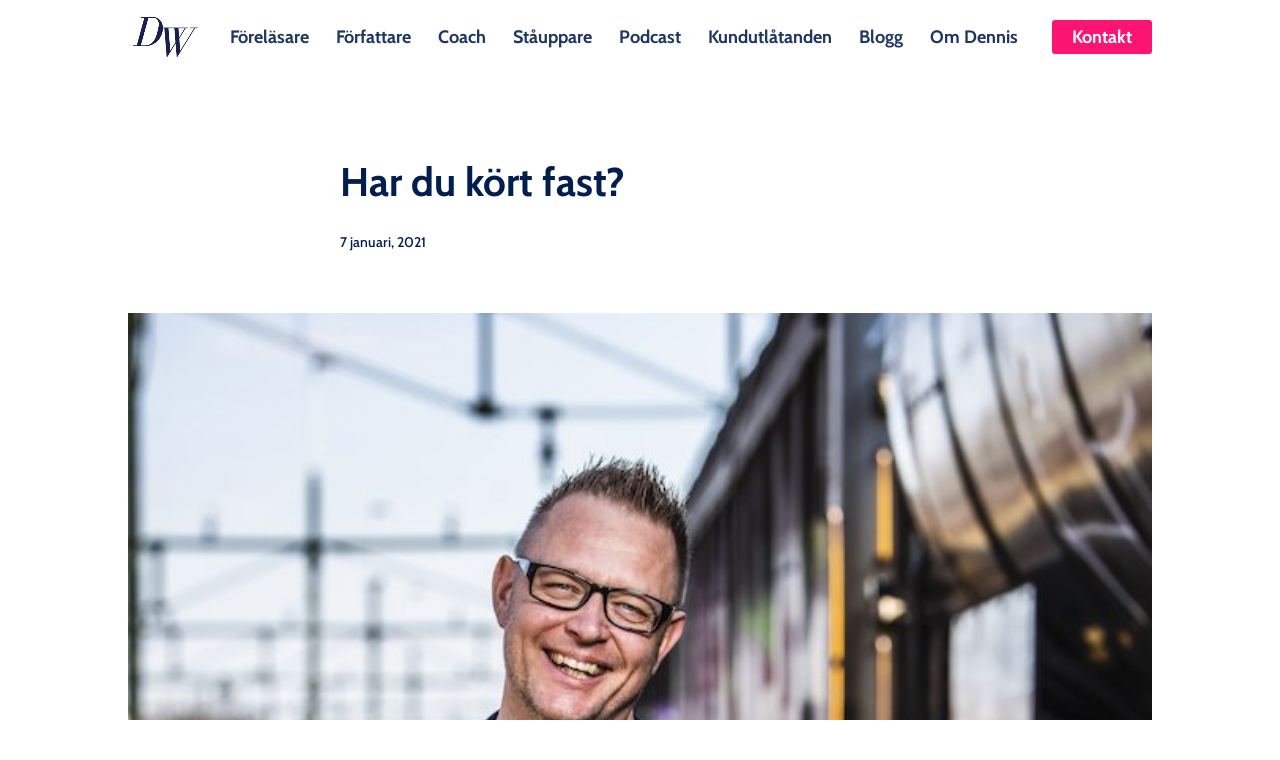

--- FILE ---
content_type: application/x-javascript
request_url: https://www.denniswesterberg.com/wp-content/plugins/woocommerce-products-filter/js/plainoverlay/jquery.plainoverlay.min.js?ver=6.8.3
body_size: 2943
content:
!function(t,r){"use strict";function i(i,e,o){var s=this,n=i.get(0);s.duration=e.duration,s.opacity=e.opacity,s.isShown=!1,s.jqTargetOrg=i,t.isWindow(n)||9===n.nodeType?s.jqTarget=t("body"):"iframe"===n.nodeName.toLowerCase()||"frame"===n.nodeName.toLowerCase()?(s.jqWin=t(n.contentWindow),s.elmDoc=n.contentWindow.document,s.jqTarget=t("body",s.elmDoc),s.isFrame=!0):s.jqTarget=i,s.jqWin=s.jqWin||t(window),s.elmDoc=s.elmDoc||document,s.isBody="body"===s.jqTarget.get(0).nodeName.toLowerCase(),o&&(o.jqProgress&&(o.timer&&clearTimeout(o.timer),o.jqProgress.remove(),delete o.jqProgress),o.reset(!0),o.jqOverlay.stop()),s.jqOverlay=(o&&o.jqOverlay||t('<div class="'+d+'" />').css({position:s.isBody?"fixed":"absolute",left:0,top:0,display:"none",cursor:"wait"}).appendTo(s.jqTarget).on("touchmove",function(){return!1})).css({backgroundColor:e.fillColor,zIndex:e.zIndex}),(s.jqProgress=e.progress===!1?r:"function"==typeof e.progress?e.progress.call(s.jqTarget,e):h(s))&&s.jqProgress.css({position:s.isBody?"fixed":"absolute",display:"none",zIndex:e.zIndex+1,cursor:"wait"}).appendTo(s.jqTarget).on("touchmove",function(){return!1}),s.callAdjust=function(t){return t.adjustProgress?function(){t.adjustProgress(),t.adjust()}:function(){t.adjust()}}(s),s.avoidFocus=function(r){return function(i){return t(r.elmDoc.activeElement).blur(),i.preventDefault(),!1}}(s),s.avoidScroll=function(t){return function(r){return function(r){r.scrollLeft(t.scrLeft).scrollTop(t.scrTop)}(t.isBody?t.jqWin:t.jqTarget),r.preventDefault(),!1}}(s),o&&(o.timer&&clearTimeout(o.timer),o=r)}function e(r,e){var o=t.extend({duration:200,opacity:.6,zIndex:9e3},e);return o.fillColor=o.fillColor||o.color||"#888",r.each(function(){var r=t(this);r.data(a,new i(r,o,r.data(a))),"function"==typeof o.show&&r.off(g,o.show).on(g,o.show),"function"==typeof o.hide&&r.off(c,o.hide).on(c,o.hide)})}function o(r,i){return r.each(function(){var r,o=t(this);(i||!(r=o.data(a)))&&(r=e(o,i).data(a)),r.show()})}function s(r){return r.each(function(){var r=t(this).data(a);r&&r.hide()})}function n(t,i,o){var s,n=t.length?t.eq(0):r;if(n&&(s=n.data(a)||e(n).data(a),s.hasOwnProperty(i)))return null!=o&&(s[i]=o),s[i]}var a="plainOverlay",d=a.toLowerCase(),g=d+"show",c=d+"hide",h=function(){function i(i,e,o,s){return s=s===r?";":s,t.map(i,function(r){return t.map(e,function(t){return(o||"")+t+r}).join(s)}).join(s)}var e,o="jQuery-"+a,s=["-webkit-","-moz-","-ms-","-o-",""],n=o+"-progress",d="."+n+"{"+i(["box-sizing:border-box"],["-webkit-","-moz-",""])+";width:100%;height:100%;border-top:3px solid #17f29b;"+i(["border-radius:50%"],s)+";-webkit-tap-highlight-color:rgba(0,0,0,0);transform:translateZ(0);box-shadow:0 0 1px rgba(0,0,0,0);"+i(["animation-name:"+o+"-spin","animation-duration:1s","animation-timing-function:linear","animation-iteration-count:infinite"],s)+"}"+i(["keyframes "+o+"-spin{from{"+i(["transform:rotate(0deg)"],s)+"}to{"+i(["transform:rotate(360deg)"],s)+"}}"],s,"@","")+"."+n+"-legacy{width:100%;height:50%;padding-top:25%;text-align:center;white-space:nowrap;*zoom:1}."+n+"-legacy:after,."+n+'-legacy:before{content:" ";display:table}.'+n+"-legacy:after{clear:both}."+n+"-legacy div{width:18%;height:100%;margin:0 1%;background-color:#17f29b;float:left;visibility:hidden}."+n+"-1 div."+n+"-1,."+n+"-2 div."+n+"-1,."+n+"-2 div."+n+"-2,."+n+"-3 div."+n+"-1,."+n+"-3 div."+n+"-2,."+n+"-3 div."+n+"-3{visibility:visible}",g=function(){var t=Math.min(300,.9*(this.isBody?Math.min(this.jqWin.width(),this.jqWin.height()):Math.min(this.jqTarget.innerWidth(),this.jqTarget.innerHeight())));this.jqProgress.width(t).height(t),this.showProgress||this.jqProgress.children("."+n).css("borderTopWidth",Math.max(3,t/30))},c=function(t){var r=this;r.timer&&clearTimeout(r.timer),r.progressCnt&&r.jqProgress.removeClass(n+"-"+r.progressCnt),r.isShown&&(r.progressCnt=!t&&r.progressCnt<3?r.progressCnt+1:0,r.progressCnt&&r.jqProgress.addClass(n+"-"+r.progressCnt),r.timer=setTimeout(function(){r.showProgress()},500))};return function(i){var s,a;return"boolean"!=typeof e&&(e=function(){function t(t,r){return!!~(""+t).indexOf(r)}function i(i){var e;for(e in i)if(!t(i[e],"-")&&a[i[e]]!==r)return!0;return!1}function e(t){var r=t.charAt(0).toUpperCase()+t.slice(1),e=(t+" "+g.join(r+" ")+r).split(" ");return i(e)}var o,s,n=document.createElement("modernizr"),a=n.style,d="Webkit Moz O ms",g=d.split(" "),c={},h={}.hasOwnProperty,l=h!==r&&h.call!==r?function(t,r){return h.call(t,r)}:function(t,i){return i in t&&t.constructor.prototype[i]===r};c.borderradius=function(){return e("borderRadius")},c.cssanimations=function(){return e("animationName")},c.csstransforms=function(){return!!e("transform")},o=!1;for(s in c)if(l(c,s)&&!c[s]()){o=!0;break}return a.cssText="",n=null,o}()),i.elmDoc.getElementById(o)||(i.elmDoc.createStyleSheet?(a=i.elmDoc.createStyleSheet(),a.owningElement.id=o,a.cssText=d):(a=(i.elmDoc.getElementsByTagName("head")[0]||i.elmDoc.documentElement).appendChild(i.elmDoc.createElement("style")),a.type="text/css",a.id=o,a.textContent=d)),e?(s=t('<div><div class="'+n+'-legacy"><div class="'+n+'-3" /><div class="'+n+'-2" /><div class="'+n+'-1" /><div class="'+n+'-2" /><div class="'+n+'-3" /></div></div>'),i.showProgress=c):s=t('<div><div class="'+n+'" /></div>'),i.adjustProgress=g,s}}();i.prototype.show=function(){var i,e,o,s,n,a=this;a.reset(!0),i=a.jqTarget.get(0).style,a.orgPosition=i.position,e=a.jqTarget.css("position"),"relative"!==e&&"absolute"!==e&&"fixed"!==e&&a.jqTarget.css("position","relative"),a.orgOverflow=i.overflow,o=a.jqTarget.prop("clientWidth"),s=a.jqTarget.prop("clientHeight"),a.jqTarget.css("overflow","hidden"),o-=a.jqTarget.prop("clientWidth"),s-=a.jqTarget.prop("clientHeight"),a.addMarginR=a.addMarginB=0,0>o&&(a.addMarginR=-o),0>s&&(a.addMarginB=-s),a.isBody?(a.addMarginR&&(a.orgMarginR=i.marginRight,a.jqTarget.css("marginRight","+="+a.addMarginR)),a.addMarginB&&(a.orgMarginB=i.marginBottom,a.jqTarget.css("marginBottom","+="+a.addMarginB))):(a.addMarginR&&(a.orgMarginR=i.paddingRight,a.orgWidth=i.width),a.addMarginB&&(a.orgMarginB=i.paddingBottom,a.orgHeight=i.height)),a.jqActive=r,n=t(a.elmDoc.activeElement),a.isBody&&!a.isFrame?a.jqActive=n.blur():a.jqTarget.has(n.get(0)).length&&n.blur(),a.jqTarget.focusin(a.avoidFocus),function(t){a.scrLeft=t.scrollLeft(),a.scrTop=t.scrollTop(),t.scroll(a.avoidScroll)}(a.isBody?a.jqWin:a.jqTarget),a.jqWin.resize(a.callAdjust),a.callAdjust(),a.isShown=!0,a.jqOverlay.stop().fadeTo(a.duration,a.opacity,function(){a.jqTargetOrg.trigger(g)}),a.jqProgress&&(a.showProgress&&a.showProgress(!0),a.jqProgress.fadeIn(a.duration))},i.prototype.hide=function(){var t=this;t.isShown&&(t.jqOverlay.stop().fadeOut(t.duration,function(){t.reset(),t.jqTargetOrg.trigger(c)}),t.jqProgress&&t.jqProgress.fadeOut(t.duration))},i.prototype.adjust=function(){var t,r;this.isBody?(t=this.jqWin.width(),r=this.jqWin.height(),this.jqOverlay.width(t).height(r),this.jqProgress&&this.jqProgress.css({left:(t-this.jqProgress.outerWidth())/2,top:(r-this.jqProgress.outerHeight())/2})):(this.addMarginR&&(t=this.jqTarget.css({paddingRight:this.orgMarginR,width:this.orgWidth}).width(),this.jqTarget.css("paddingRight","+="+this.addMarginR).width(t-this.addMarginR)),this.addMarginB&&(r=this.jqTarget.css({paddingBottom:this.orgMarginB,height:this.orgHeight}).height(),this.jqTarget.css("paddingBottom","+="+this.addMarginB).height(r-this.addMarginB)),t=Math.max(this.jqTarget.prop("scrollWidth"),this.jqTarget.innerWidth()),r=Math.max(this.jqTarget.prop("scrollHeight"),this.jqTarget.innerHeight()),this.jqOverlay.width(t).height(r),this.jqProgress&&(t=this.jqTarget.innerWidth(),r=this.jqTarget.innerHeight(),this.jqProgress.css({left:(t-this.jqProgress.outerWidth())/2+this.scrLeft,top:(r-this.jqProgress.outerHeight())/2+this.scrTop})))},i.prototype.reset=function(t){var r=this;t&&(r.jqOverlay.css("display","none"),r.jqProgress&&r.jqProgress.css("display","none")),r.isShown&&(r.jqTarget.css({position:r.orgPosition,overflow:r.orgOverflow}),r.isBody?(r.addMarginR&&r.jqTarget.css("marginRight",r.orgMarginR),r.addMarginB&&r.jqTarget.css("marginBottom",r.orgMarginB)):(r.addMarginR&&r.jqTarget.css({paddingRight:r.orgMarginR,width:r.orgWidth}),r.addMarginB&&r.jqTarget.css({paddingBottom:r.orgMarginB,height:r.orgHeight})),r.jqTarget.off("focusin",r.avoidFocus),r.jqActive&&r.jqActive.length&&r.jqActive.focus(),function(t){t.off("scroll",r.avoidScroll).scrollLeft(r.scrLeft).scrollTop(r.scrTop)}(r.isBody?r.jqWin:r.jqTarget),r.jqWin.off("resize",r.callAdjust),r.isShown=!1)},t.fn[a]=function(t,r,i){return"show"===t?o(this,r):"hide"===t?s(this):"option"===t?n(this,r,i):e(this,t)}}(jQuery);